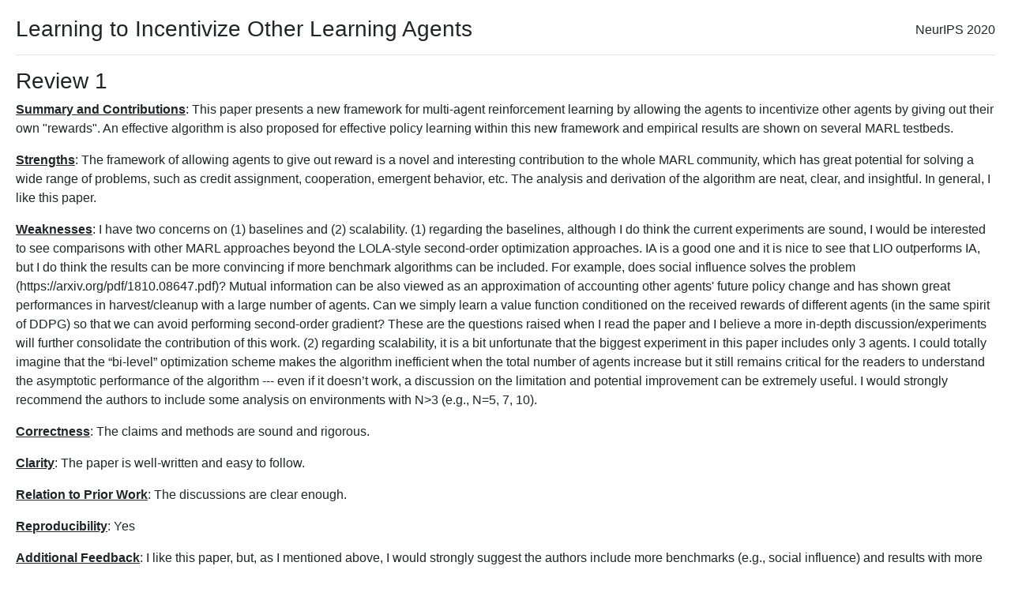

--- FILE ---
content_type: text/html; charset=utf-8
request_url: https://papers.nips.cc/paper_files/paper/2020/file/ad7ed5d47b9baceb12045a929e7e2f66-Review.html
body_size: 3991
content:
<!doctype html>
<html lang="en">
    <head>
      <meta charset="utf-8">

      <title>Review for NeurIPS paper: Learning to Incentivize Other Learning Agents</title>
        <script src="https://polyfill.io/v3/polyfill.min.js?features=es6"></script>
        <script id="MathJax-script" async src="https://cdn.jsdelivr.net/npm/mathjax@3/es5/tex-mml-chtml.js"></script>
        <link rel="stylesheet" href="https://maxcdn.bootstrapcdn.com/bootstrap/4.0.0/css/bootstrap.min.css" integrity="sha384-Gn5384xqQ1aoWXA+058RXPxPg6fy4IWvTNh0E263XmFcJlSAwiGgFAW/dAiS6JXm" crossorigin="anonymous">

      <link rel="stylesheet" href="css/styles.css?v=1.0">

    </head>

    <body style="margin:20px">
        <span style="float:right;position:relative; top:6px">NeurIPS 2020</span>

        <h3>Learning to Incentivize Other Learning Agents</h3>

        <hr>

        
            <h3>Review 1</h3>
            <p><u><b>Summary and Contributions</b></u>: This paper presents a new framework for multi-agent reinforcement learning by allowing the agents to incentivize other agents by giving out their own &quot;rewards&quot;. An effective algorithm is also proposed for effective policy learning within this new framework and empirical results are shown on several MARL testbeds. </p>
            <p><u><b>Strengths</b></u>: The framework of allowing agents to give out reward is a novel and interesting contribution to the whole MARL community, which has great potential for solving a wide range of problems, such as credit assignment, cooperation, emergent behavior, etc. The analysis and derivation of the algorithm are neat, clear, and insightful. In general, I like this paper.</p>
            <p><u><b>Weaknesses</b></u>: I have two concerns on (1) baselines and (2) scalability. 
(1) regarding the baselines, although I do think the current experiments are sound, I would be interested to see comparisons with other MARL approaches beyond the LOLA-style second-order optimization approaches. IA is a good one and it is nice to see that LIO outperforms IA, but I do think the results can be more convincing if more benchmark algorithms can be included. For example, does social influence solves the problem (https://arxiv.org/pdf/1810.08647.pdf)? Mutual information can be also viewed as an approximation of accounting other agents&#x27; future policy change and has shown great performances in harvest/cleanup with a large number of agents. Can we simply learn a value function conditioned on the received rewards of different agents (in the same spirit of DDPG) so that we can avoid performing second-order gradient? These are the questions raised when I read the paper and I believe a more in-depth discussion/experiments will further consolidate the contribution of this work. 
(2) regarding scalability, it is a bit unfortunate that the biggest experiment in this paper includes only 3 agents. I could totally imagine that the “bi-level” optimization scheme makes the algorithm inefficient when the total number of agents increase but it still remains critical for the readers to understand the asymptotic performance of the algorithm --- even if it doesn’t work, a discussion on the limitation and potential improvement can be extremely useful. I would strongly recommend the authors to include some analysis on environments with N&gt;3 (e.g., N=5, 7, 10). </p>
            <p><u><b>Correctness</b></u>: The claims and methods are sound and rigorous. </p>
            <p><u><b>Clarity</b></u>: The paper is well-written and easy to follow. </p>
            <p><u><b>Relation to Prior Work</b></u>: The discussions are clear enough. </p>
            <p><u><b>Reproducibility</b></u>: Yes</p>
            <p><u><b>Additional Feedback</b></u>: I like this paper, but, as I mentioned above, I would strongly suggest the authors include more benchmarks (e.g., social influence) and results with more agents (e.g., 5 or 7 agents in cleanup like what the social influence paper did) to make the paper stronger. I can further increase my score if my concerns can be addressed. 

=============== After Rebuttal ===============
I have checked the comments and I have increased my score based on the additional experiments with the Social Influence paper and with more agents. 

I would strongly encourage the author to include these two additional experiments and leave some discussions on scalability in the final version to make the paper much stronger. </p>
            <hr>
        
            <h3>Review 2</h3>
            <p><u><b>Summary and Contributions</b></u>: The authors extent multi-agent social dilemma&#x27;s to include a channel for sharing reward. The develop a new agent that in addition to learning to optimize it own reward, learns an influence function to shape the behavior of others. The author describe compare this approach to other agent shaping techniques (LOLA in particular) and show empirically that when these new agents are allowed to influence each other by transferring reward they reliably achieve a high collective reward.
</p>
            <p><u><b>Strengths</b></u>: The paper is clearly written. The new toy environment (Escape Room) a great pedagogical and testing tool for demonstrating the power of this approach. The experiments are well executed. The quantitative and analytic results are clear and the qualitative analyses of the influence functions give good insights into the learned policies. I thought the detailed comparison to LOLA was well done and helps situate these results among that line of work. 

While the idea that side-payments can enable more robust cooperation in repeated games is well known the authors nicely demonstrate that naive implementations fail to realize the full potential of these methods. The introduction motivates these challenges well. </p>
            <p><u><b>Weaknesses</b></u>: I&#x27;m not sure how broadly interested the NeurIPS community will be in these results. I would like to see a greater attempt to explain specific ways that these techniques could be used in a more scaled up context. What might the currency of reward be in the real world (or even a simulated game world)? What assumptions made in LIO will not hold or require relaxing? 

Why did the agent start rewarding cleaning up but missing at 40K+ time steps? It is at least worth speculating in the paper.</p>
            <p><u><b>Correctness</b></u>: Yes</p>
            <p><u><b>Clarity</b></u>: Yes</p>
            <p><u><b>Relation to Prior Work</b></u>: Yes</p>
            <p><u><b>Reproducibility</b></u>: Yes</p>
            <p><u><b>Additional Feedback</b></u>: The rebuttal improves an already strong submission. Thank you for the response. </p>
            <hr>
        
            <h3>Review 3</h3>
            <p><u><b>Summary and Contributions</b></u>: The paper proposes a framework where agents can shape other agents’ behaviors by directly rewarding other agents. The authors separate a task policy with the reward-giving policy. Each agent learns its own incentive function by accounting for its impact on the learning of the recipients, and through them, the impact on its own extrinsic objective. The task policy is learned via RL. In experiments, agents seem to divide into selfish agents (“winners”) and selfless agents (“cooperators”). Cooperators seem to learn not to send incentives to winners to avoid the cost of sending an incentive. 

UPDATE AFTER AUTHOR RESPONSE:
I have read the author response and think that it sufficiently clarifies some of the questions I had. I am happy to keep my score as is. </p>
            <p><u><b>Strengths</b></u>: + The ability to directly influence other agents via reward-giving is a novel improvement to opponent shaping algorithms like LOLA and SOS. I suspect that this paper will be cited by many multiagent learning works in the future.  

+ The paper is clearly written 
</p>
            <p><u><b>Weaknesses</b></u>: - It would be helpful if the paper’s definition of “decentralized” is more explicitly stated in the paper, instead of in a footnote.  Other ways of defining “decentralized” is where agents do not have access to the global state and actions of other agents during both training and execution which LIO seems to do.

- Systematically studying the impact of the cost of incentivization on performance would have been a helpful analysis (e.g., for various values of \alpha, what are the reward incentives each agent receives, and what is the collective return?). It seems like roles between “winners” and “cooperators” emerge because the cost to reward the other agent becomes high for the cooperators. If this cost were lower, it seems like roles would be less distinguished, causing the collective return to be much lower. 

- In Figure 5d, more explanation as to why the Winner receives about the same incentive as the Cooperator to pull the lever would be helpful; it doesn’t match how the plot is described on lines 286-287.
</p>
            <p><u><b>Correctness</b></u>: Yes</p>
            <p><u><b>Clarity</b></u>: Yes</p>
            <p><u><b>Relation to Prior Work</b></u>: This is perhaps the most relevant paper I have seen (and it has not been cited): Inducing Cooperation through Reward Reshaping based on Peer Evaluations in Deep Multi-Agent Reinforcement Learning by Hostallero et al. AAMAS 2020. 

Since this paper is recent, I do not think it would be fair to expect this work to be one of the baselines in the experiments. But I do think it is worth discussing how the current work is different from Hostallero et al. in the Related Works section. 
</p>
            <p><u><b>Reproducibility</b></u>: Yes</p>
            <p><u><b>Additional Feedback</b></u>: </p>
            <hr>
        

    </body>
</html>





